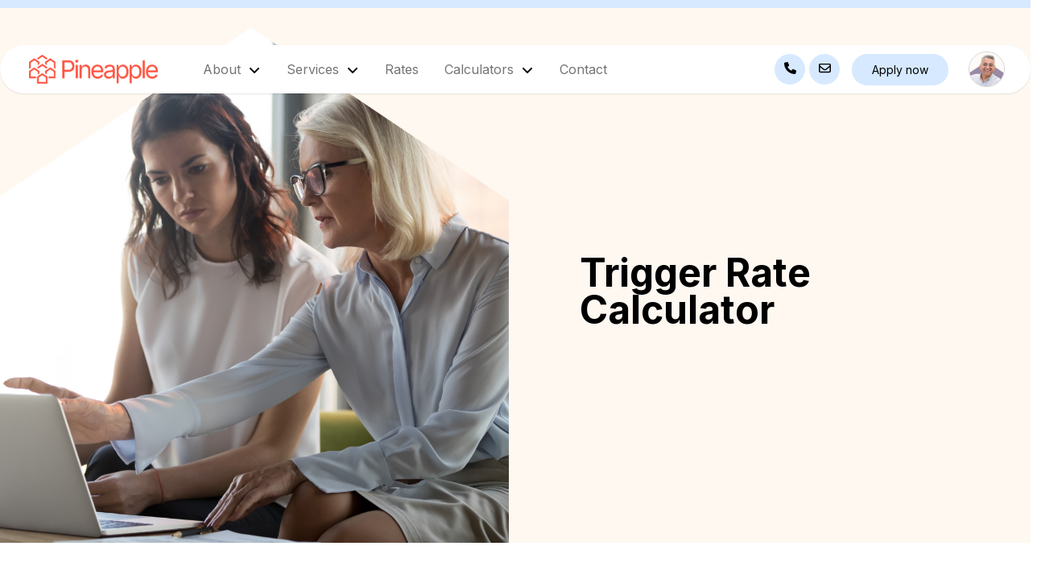

--- FILE ---
content_type: text/html; charset=utf-8
request_url: https://gopineapple.ca/emeattar/trigger-rate-calculator
body_size: 27526
content:
<!DOCTYPE html>
<html lang="en">
<head>
    <meta charset="utf-8" />
    <meta name="viewport" content="width=device-width, initial-scale=1" />
    <title>Trigger Rate Calculator - Eme Attar</title>
    <meta name="description" content="Eme Attar">
    <meta name="keywords">
    <meta name="og:site_name" property="og:site_name" content="Eme Attar">
    <meta name="og:title" property="og:title" content="Trigger Rate Calculator - Eme Attar">
    <meta name="og:description" property="og:description" content="Eme Attar">
    <meta name="og:url" property="og:url" content="https://gopineapple.ca/emeattar">
    <link rel="canonical" href="https://gopineapple.ca/emeattar" />
    
    <link href="https://cdn.jsdelivr.net/npm/bootstrap@5.2.2/dist/css/bootstrap.min.css" rel="stylesheet" integrity="sha384-Zenh87qX5JnK2Jl0vWa8Ck2rdkQ2Bzep5IDxbcnCeuOxjzrPF/et3URy9Bv1WTRi" crossorigin="anonymous">
    <link href="/css/newDesign/newLayoutDesign.css" rel="stylesheet" />
    <link href="/css/newDesign/newWebPagesDesign.css" rel="stylesheet" />
    <link rel="stylesheet" href="/css/broker/index.css">
    <link rel="stylesheet" href="/css/team/index.css">
    <link rel="stylesheet" href="https://cdnjs.cloudflare.com/ajax/libs/font-awesome/6.5.1/css/all.min.css" integrity="sha512-DTOQO9RWCH3ppGqcWaEA1BIZOC6xxalwEsw9c2QQeAIftl+Vegovlnee1c9QX4TctnWMn13TZye+giMm8e2LwA==" crossorigin="anonymous" referrerpolicy="no-referrer" />
    <link href="/css/Print.css" rel="stylesheet">
    <link href="/css/site2.css" rel="stylesheet">
    <link rel="icon" type="image/png" sizes="32x32" href="/images/favicon/favicon-32x32.png">
    <link rel="icon" type="image/png" sizes="16x16" href="/images/favicon/favicon-16x16.png">
    <link rel="apple-touch-icon" sizes="180x180" href="/images/favicon/apple-touch-icon.png">
    <script src="https://code.jquery.com/jquery-3.5.1.min.js"></script>
</head>
<body>

        <div b-261e2ws88j class="container-fluid newHomePageHeader d-flex justify-content-end" style="background-color:#D6E9FF;">
            <div b-261e2ws88j class="headerSocialIcons">


            </div>
        </div>
        <div b-261e2ws88j class="navBarOutterDiv">
            <nav b-261e2ws88j class="navbar navbar-expand-lg newNavBar">
                <div b-261e2ws88j class="container-fluid newHomePage-nav">
                    <button b-261e2ws88j class="navbar-toggler" type="button" data-bs-toggle="offcanvas" data-bs-target="#offcanvasNavbar" aria-controls="offcanvasNavbar" aria-label="Toggle navigation">
                        <span b-261e2ws88j class="navbar-toggler-icon"></span>
                    </button>
                    <a b-261e2ws88j class="navbar-brand" href="https://gopineapple.ca/emeattar">

                            <img b-261e2ws88j src="https://core.gopineapple.com/logos/b1.png" alt="pineappleLogo" />
                    </a>

                    <div b-261e2ws88j class="offcanvas offcanvas-start" tabindex="-1" id="offcanvasNavbar" aria-labelledby="offcanvasNavbarLabel">
                        <div b-261e2ws88j class="offcanvas-header">
                            <button b-261e2ws88j type="button" class="btn-close" data-bs-dismiss="offcanvas" aria-label="Close"></button>
                        </div>
                        <div b-261e2ws88j class="offcanvas-body agentWebMenu">
                            <ul b-261e2ws88j class="navbar-nav d-flex align-items-start align-items-sm-center me-auto">
                                <li b-261e2ws88j class="nav-item dropdown">
                                    <a b-261e2ws88j class="nav-link dropdown-toggle"
                                       href="javascript:void(0)"
                                       role="button"
                                       data-bs-toggle="dropdown"
                                       aria-expanded="false">
                                        About
                                    </a>
                                    <ul b-261e2ws88j class="dropdown-menu">
                                        <li b-261e2ws88j><a b-261e2ws88j class="dropdown-item" href="/emeattar/about">Get To Know Me</a></li>
                                        <li b-261e2ws88j><a b-261e2ws88j class="dropdown-item" href="/emeattar/why-use-a-mortgage-broker">Why Use a Broker?</a></li>
                                    </ul>
                                </li>
                                <li b-261e2ws88j class="nav-item dropdown">
                                    <a b-261e2ws88j class="nav-link dropdown-toggle"
                                       href="javascript:void(0)"
                                       role="button"
                                       data-bs-toggle="dropdown"
                                       aria-expanded="false">
                                        Services
                                    </a>
                                    <ul b-261e2ws88j class="dropdown-menu">
                                        <li b-261e2ws88j><a b-261e2ws88j class="dropdown-item" href="/emeattar/mortgage-pre-approval"> Mortgage Pre-Approval</a></li>
                                        <li b-261e2ws88j><a b-261e2ws88j class="dropdown-item" href="/emeattar/personal-loans">Personal Loans</a></li>
                                        <li b-261e2ws88j><a b-261e2ws88j class="dropdown-item" href="/emeattar/mortgages-for-first-time-home-buyers">First Time Buyers</a></li>
                                        <li b-261e2ws88j><a b-261e2ws88j class="dropdown-item" href="/emeattar/mortgages-selfemployed">Self-Employed</a></li>
                                        <li b-261e2ws88j><a b-261e2ws88j class="dropdown-item" href="/emeattar/mortgages-new-to-canada">New To Canada</a></li>

                                        <li b-261e2ws88j><a b-261e2ws88j class="dropdown-item" href="/emeattar/mortgages-investment-properties">Investment Properties</a></li>
                                        <li b-261e2ws88j><a b-261e2ws88j class="dropdown-item" href="/emeattar/mortgages-debt-consolidation">Debt Consolidation</a></li>
                                        <li b-261e2ws88j><a b-261e2ws88j class="dropdown-item" href="/emeattar/mortgage-renewals">Mortgage Renewals</a></li>
                                        <li b-261e2ws88j><a b-261e2ws88j class="dropdown-item" href="/emeattar/mortgage-refinancing">Mortgage Refinancing</a></li>
                                        <li b-261e2ws88j><a b-261e2ws88j class="dropdown-item" href="/emeattar/mortgages-homeequity-renovations">Renovations</a></li>

                                        <li b-261e2ws88j><a b-261e2ws88j class="dropdown-item" href="/emeattar/mortgages-credit-repair">Credit Improvement</a></li>
                                        <li b-261e2ws88j><a b-261e2ws88j class="dropdown-item" href="/emeattar/mortgages-vacation-homes">Vacation Homes</a></li>
                                    </ul>
                                </li>
                                    <li b-261e2ws88j class="nav-item">
                                        <a b-261e2ws88j class="nav-link" href="/emeattar/rates">Rates</a>
                                    </li>
                                <li b-261e2ws88j class="nav-item dropdown">
                                    <a b-261e2ws88j class="nav-link dropdown-toggle"
                                       href="javascript:void(0)"
                                       role="button"
                                       data-bs-toggle="dropdown"
                                       aria-expanded="false">
                                        Calculators
                                    </a>
                                    <ul b-261e2ws88j class="dropdown-menu">
                                        <li b-261e2ws88j><a b-261e2ws88j class="dropdown-item" href="/emeattar/mortgage-calculator">Mortgage Calculator</a></li>
                                        <li b-261e2ws88j><a b-261e2ws88j class="dropdown-item" href="/emeattar/trigger-rate-calculator">Trigger Rate Calculator</a></li>
                                    </ul>
                                </li>
                                <li b-261e2ws88j class="nav-item dropdown">
                                    <a b-261e2ws88j class="nav-link" href="/emeattar/contact#message">Contact</a>
                                </li>

                            </ul>

                            <div b-261e2ws88j class="menuIcons d-flex justify-content-sm-center align-items-sm-center justify-content-start align-items-start">
                                    <a b-261e2ws88j href="tel:416-856-4420" style="background-color: #D6E9FF;" class="navbarMenuIcon">
                                        <i b-261e2ws88j class="fa-solid fa-phone" style="color:#000"></i>
                                    </a>

                                    <a b-261e2ws88j href="mailto:emeattar@gopineapple.com" style="background-color: #D6E9FF;" class="navbarMenuIcon">
                                        <i b-261e2ws88j class="fa-regular fa-envelope" style="color:#000"></i>
                                    </a>
                                            <a b-261e2ws88j href="/emeattar/preapproval" class="btn menuApplyNowBtn btn-sm" role="button" style="background:#D6E9FF !important;color:#000;">Apply now</a>
                            </div>
                        </div>
                    </div>

                    <div b-261e2ws88j>
                            <a b-261e2ws88j href="tel:416-856-4420" style="background-color: #D6E9FF;" class="mobile-navbarMenuIcon">
                                <i b-261e2ws88j class="fa-solid fa-phone" style="color:#000"></i>
                            </a>

                            <a b-261e2ws88j href="mailto:emeattar@gopineapple.com" style="background-color: #D6E9FF;" class="mobile-navbarMenuIcon">
                                <i b-261e2ws88j class="fa-regular fa-envelope" style="color:#000"></i>
                            </a>

                    </div>

                    <div b-261e2ws88j class="nav-user" id="nav-user_id">
                                    <div b-261e2ws88j id="nav-userLogo_outerDiv">
                                        <img b-261e2ws88j src="https://core.gopineapple.com/photos/64.png" alt="logo" class="newAgentsLogo img-fluid" />
                                    </div>
                        <div b-261e2ws88j class="nav-userDetails_card" id="nav-userDetails_cardId">
                            <div b-261e2ws88j class="row">
                                            <div b-261e2ws88j class="col d-flex justify-content-center align-items-center">
                                                <img b-261e2ws88j src="https://core.gopineapple.com/photos/64.png" alt="profile" class="newUserDetailLogo img-fluid" />
                                            </div>
                                <div b-261e2ws88j class="col">
                                    <div b-261e2ws88j class="row">
                                        <p b-261e2ws88j class="col-12 fw-bold nav-userCard_agentName">Eme Attar</p>
                                        <p b-261e2ws88j class="col-12">Mortgage Agent - Level 1</p>
                                        <p b-261e2ws88j class="col-12">
                                            <a b-261e2ws88j href="tel:416-856-4420" class="text-black">
                                                416-856-4420
                                            </a>
                                        </p>
                                        <p b-261e2ws88j class="col-12"></p>
                                        <p b-261e2ws88j class="col-12 mb-2">
                                            <a b-261e2ws88j href="mailto:emeattar@gopineapple.com" class="text-black">
                                                emeattar@gopineapple.com
                                            </a>
                                        </p>
                                        <div b-261e2ws88j class="col-12">
                                                    </div>
                                    </div>
                                </div>
                            </div>
                        </div>
                    </div>
                </div>
            </nav>
        </div>
    
<link rel="stylesheet" href="/css/calculator.css" />

<section class="container-fluid p-0" style="background-color: #FFF8F1">
    <div class="row row-cols-1 row-cols-md-2 g-sm-2 g-lg-3 g-0 mt-4">
        <div class="col ps-0 mt-0">
            <div>
                    <img src="/images/Exports/Neutral/Lifestyle In Crib/Neutral - 1223.png" class="img-fluid" />

            </div>
        </div>
        <div class="col d-flex flex-column justify-content-center align-items-start sectionPages-commonFirstSection_textDiv">
            <p class="sectionPages-largeHeaderText mb-0 ms-2 ms-sm-0" style="color: #000">Trigger Rate Calculator</p>
        </div>
    </div>
</section>

<div class="container-fluid calculator-outerContainer">

    <div style="background-color: #FFF8F1; border-radius: 30px;">

        <div class="calcs-main_container">

            <div class="row row-cols-1 row-cols-sm-2">

                <div class="col calcs-leftPanel_container">

                    <div class="row row-cols-1 calc-leftPanel_slidersBox">
                        <div class="col">
                            <div class="d-flex justify-content-between">
                                <label class="form-label calcs-leftPanel_selectorsText" style="color:#000">Current Mortgage Balance</label>
                                <div>
                                    <span class="calcs-leftPanel_selectorsLabel" style="color: #000">$ </span>
                                    <input type="text"
                                           value="0"
                                           min="0"
                                           max="10000000"
                                           onblur="this.value = validation(this, this.value)"
                                           id="mortgageBalanceInputBox"
                                           placeholder="0"
                                           class="commonTextInput" />
                                </div>
                            </div>
                            <div>
                                <input type="range"
                                       class="styled-slider slider-progress"
                                       value="0"
                                       min="0"
                                       max="10000000"
                                       id="mortgageBalanceSlider" />
                            </div>
                        </div>
                    </div>

                    <div class="row row-cols-1 calc-leftPanel_slidersBox">
                        <div class="col">
                            <div class="d-flex justify-content-between">
                                <label class="form-label calcs-leftPanel_selectorsText" style="color:#000">Current Mortgage Payment</label>
                                <div>
                                    <span class="calcs-leftPanel_selectorsLabel" style="color: #000">$ </span>
                                    <input type="text"
                                           value="0"
                                           min="0"
                                           max="10000"
                                           onblur="this.value = validation(this, this.value)"
                                           id="mortgagePaymentInputBox"
                                           placeholder="0"
                                           class="commonTextInput" />
                                </div>
                            </div>
                            <div>
                                <input type="range"
                                       class="styled-slider slider-progress"
                                       value="0"
                                       min="0"
                                       max="10000"
                                       id="mortgagePaymentSlider" />
                            </div>
                        </div>
                    </div>

                    <div class="row row-cols-1 row-cols-sm-2 calc-leftPanel_slidersBox">
                        <div class="col">
                            <p class="calcs-leftPanel_selectorsText" style="color:#000">Payment Frequency</p>
                            <select class="form-select calcs-leftPanel_selectors" aria-label="term-selector" id="frequency-select">
                                <option value="52">Weekly</option>
                                <option value="26">Bi-weekly</option>
                                <option value="24">Semi-monthly</option>
                                <option selected value="12">Monthly</option>
                            </select>
                        </div>
                    </div>
                </div>

                <div class="col d-flex justify-content-center align-items-center">
                    <div class="calcs-triggerRate_rightPanel-container d-flex justify-content-center align-items-center w-100" style="background-color: #D6E9FF">
                        <div class="text-center calcs-triggerRate_results-container">
                            <p class="calcs-triggerRate_result-text" style="color: #000">Trigger Rate</p>
                            <p class="calcs-triggerRate_result" style="color: #000">
                                <span id="triggerRate">0.00%</span>
                            </p>
                        </div>
                        
                    </div>
                </div>
            </div>
        </div>
    </div>
</div>

<script src="/js/triggerRateCalc.js"></script>

        <section b-261e2ws88j style="background-color: #D6E9FF; color:#000;" class="newHomePageFooter">
            <div b-261e2ws88j class="container-fluid">
                <div b-261e2ws88j class="row row-cols-1 row-cols-md-3 g-sm-2 g-lg-3 g-0 newHomePage-footer_innerBox">
                    <div b-261e2ws88j class="col">

                        <input b-261e2ws88j hidden id="valueButtonBgColor" value="D6E9FF" />

                                <div b-261e2ws88j style="display:none" id="divDarkBannerLogo">
                                    <a b-261e2ws88j href="/">
                                        <img b-261e2ws88j src="https://core.gopineapple.com//logos/bannerlogo/ID1-2401100441.png" alt="footer-img" style="max-width:208px;max-height:89px" />
                                    </a>
                                </div>
                                <div b-261e2ws88j style="display:none" id="divLightBannerLogo">
                                    <a b-261e2ws88j href="/">
                                        <img b-261e2ws88j src="https://core.gopineapple.com//logos/bannerlogo/I1-2401090157.png" alt="footer-img" style="max-width:208px;max-height:89px" />
                                    </a>
                                </div>
                        <p b-261e2ws88j class="mb-0 fw-bold newHomePage-footerTitle" style="color: #000!important;">Eme Attar</p>
                        <p b-261e2ws88j class="newHomePage-footer_subText" style="color: #000!important;">Mortgage Agent - Level 1</p>
                        <p b-261e2ws88j class="newHomePage-footer_subText mt-3" style="color: #000!important;"></p>
                        <p b-261e2ws88j class="newHomePage-footer_subText mt-3" style="color: #000!important;">Brokerage License: ON 12830 / BCFSA MB600871 / AMF 3002803823 / RECA 00424723 / SK 512229 / NS 3000504</p>

                        <a b-261e2ws88j id="contact_btnDark" href="/emeattar/contact#message" class="btn btn-sm footerContactBtn mt-2" style="background-color:black; display:none">
                            <span b-261e2ws88j style="color:white;">Contact <i b-261e2ws88j class="fa-solid fa-angle-right ms-1"></i></span>
                        </a>
                        <a b-261e2ws88j id="contact_btnLight" href="/emeattar/contact#message" class="btn btn-sm footerContactBtn mt-2" style="background-color:white; display:none">
                            <span b-261e2ws88j style="color:black;">Contact <i b-261e2ws88j class="fa-solid fa-angle-right ms-1"></i></span>
                        </a>

                        <div b-261e2ws88j class="newHomePage-footer_mobileDivider" style="border-color: #000"></div>
                    </div>
                    <div b-261e2ws88j class="col">
                        <p b-261e2ws88j class="fw-bold newHomePage-footerTitle" style="color: #000!important;">ADDRESS</p>
                        <p b-261e2ws88j class="newHomePage-footer_subText" style="color: #000!important;">200-111 Gordon Baker Road</p>
                        <p b-261e2ws88j class="newHomePage-footer_subText" style="color: #000!important;">North York, ON</p>
                        <p b-261e2ws88j class="newHomePage-footer_subText" style="color: #000!important;">M3H 2R1</p>
                        <div b-261e2ws88j class="newHomePage-footer_mobileDivider" style="border-color: #000"></div>
                        <p b-261e2ws88j class="fw-bold mt-4 newHomePage-footerTitle" style="color: #000!important;">PHONE</p>
                        <p b-261e2ws88j class="newHomePage-footer_subText" style="color: #000!important;">416-856-4420</p>
                        <div b-261e2ws88j class="newHomePage-footer_mobileDivider" style="border-color: #000"></div>
                    </div>
                    <div b-261e2ws88j class="col">
                        <p b-261e2ws88j class="fw-bold newHomePage-footerTitle" style="color: #000!important;">Quick Links</p>
                        <p b-261e2ws88j>
                            <a b-261e2ws88j href="/emeattar/about" style="color: #000!important;">About</a>
                        </p>
                        <p b-261e2ws88j>
                            <a b-261e2ws88j href="/emeattar/why-use-a-mortgage-broker" style="color: #000!important;">Why Use a Broker?</a>
                        </p>
                            <p b-261e2ws88j>
                                <a b-261e2ws88j href="/emeattar/rates" style="color: #000!important;">Latest Rates</a>
                            </p>
                        <p b-261e2ws88j>
                            <a b-261e2ws88j href="/emeattar/our-services" style="color: #000!important;">Our Services</a>
                        </p>

                        <div b-261e2ws88j id="google_translate_element"></div>
                    </div>
                </div>
                <div b-261e2ws88j class="w-100">
                    <div b-261e2ws88j class="newHomePage-footer_divider" style="border-color: #000!important;"></div>
                </div>
                <div b-261e2ws88j class="newHomePage-footerBottom">
                    <div b-261e2ws88j class="newFooter-rightsText" style="color: #000!important;">
                        © <span b-261e2ws88j>2026</span> All rights reserved.
                    </div>
                    <div b-261e2ws88j class="newHomePage-privacyAndContact">
                        <a b-261e2ws88j href="/emeattar/privacy" class="me-3" style="color: #000!important;">Privacy Policy</a>
                        <a b-261e2ws88j href="/emeattar/contact#message" style="color: #000!important;">Contact</a>
                    </div>
                </div>
            </div>
        </section>


    <script src="https://maps.googleapis.com/maps/api/js?key=AIzaSyCJqTk0_LYl3r3WrdZ9DZ7eu5are7-uKo4&libraries=places&language=en"> </script>
    <script src="/js/jquery.validate.min.js"></script>
    <script src="/js/additional-methods.js"></script>

    <script src="/js/all.js"></script>
    <script src="https://cdn.jsdelivr.net/npm/bootstrap@5.2.2/dist/js/bootstrap.bundle.min.js"
            integrity="sha384-OERcA2EqjJCMA+/3y+gxIOqMEjwtxJY7qPCqsdltbNJuaOe923+mo//f6V8Qbsw3"
            crossorigin="anonymous"></script>
    <script type="text/javascript" src="//cdn.jsdelivr.net/npm/slick-carousel@1.8.1/slick/slick.min.js"></script>
    <script type="text/javascript" src="//translate.google.com/translate_a/element.js?cb=googleTranslateElementInit"></script> 
    <script src="/js/googleTranslate.js"></script> 
    <script src="https://cdnjs.cloudflare.com/ajax/libs/font-awesome/6.5.1/js/all.min.js" integrity="sha512-GWzVrcGlo0TxTRvz9ttioyYJ+Wwk9Ck0G81D+eO63BaqHaJ3YZX9wuqjwgfcV/MrB2PhaVX9DkYVhbFpStnqpQ==" crossorigin="anonymous" referrerpolicy="no-referrer"></script>
    <script src="/lib/inputmask/jquery.inputmask.min.js"></script>
    <script src="/lib/inputmask/bindings/inputmask.binding.js"></script>
    
    
    

    <script>
        $(document).ready(function () {
            $('[data-bs-toggle="tooltip"]').tooltip();

            // click user logo show the details
            $('#nav-userLogo_outerDiv').click(function (e) {
                e.stopPropagation();
                $('#nav-userDetails_cardId').show();
            })

            // Click occurred outside the div, so close it
            $(document).on("click", function (e) {
                if (!$("#nav-user_id").is(e.target) && $("#nav-user_id").has(e.target).length === 0) {
                    $('#nav-userDetails_cardId').hide();
                }
            })

            // hover user logo show the details
            $('#nav-userLogo_outerDiv').hover(function () {
                $('#nav-userDetails_cardId').show();
            })


            $(window).scroll(function () {
                if ($(this).scrollTop() > 50) {
                    $('.navBarOutterDiv').css('top', '1rem');
                }
                else {
                    $('.navBarOutterDiv').css('top', '3.5rem');

                }
            })

            wc_hex_is_light($("#valueButtonBgColor").val());

        });

        function wc_hex_is_light(color) {
            const hex = color.replace('#', '');
            const c_r = parseInt(hex.substr(0, 2), 16);
            const c_g = parseInt(hex.substr(2, 2), 16);
            const c_b = parseInt(hex.substr(4, 2), 16);
            const brightness = ((c_r * 299) + (c_g * 587) + (c_b * 114)) / 1000;

            // alert(brightness);

            if (brightness > 155) {
                if ($("#divDarkBannerLogo"))
                    $("#divDarkBannerLogo").attr("style", "");
                $("#contact_btnDark").show();
            }
            else {
                if ($("#divLightBannerLogo"))
                    $("#divLightBannerLogo").attr("style", "");
                $("#contact_btnLight").show();
            }
        }
    </script>
</body>
</html>


--- FILE ---
content_type: text/css
request_url: https://gopineapple.ca/css/newDesign/newLayoutDesign.css
body_size: 6935
content:
.newHomePageHeader {
    padding-top: 5px;
    padding-bottom: 5px;
}

.headerSocialIcons a {
    color: #fff;
    text-decoration: none;
}

.headerSocialIcons i {
    font-size: 13px;
}

.newNavBar {
    border-radius: 30px;
    background-color: #fff;
    box-shadow: rgba(0, 0, 0, 0.1) 0px 1px 2px 0px;
    max-height: 60px;
    max-width: 1391px;
    width: 100%;
}

.navbar-brand img {
    width: 10rem;
    object-fit: contain;
    height: 100%;
    margin-left: 1.5rem;
}

.agentWebMenu ul li,
.agentWebMenu ul {
    margin-left: 1rem;
}

.menuApplyNowBtn {
    background-color: #0071a6;
    color: #fff;
    border-radius: 20px;
    padding: 0.5rem 1.5rem 0.5rem 1.5rem;
    margin-left: 10px;
}

    .menuApplyNowBtn:hover {
        background-color: #0071a6;
        color: #fff;
    }


.menuIcons a {
    text-decoration: none;
    margin-right: 5px;
}

.newAgentsLogo {
    object-fit: contain;
    max-width: 2.8rem;
    border-radius: 50%;
    border: 1px solid lightgrey;
    width: 100%;
}

.agentWebMenu .dropdown-toggle::after {
    background-image: url("/newDesignImgs/lcons/angle-left-solid.svg");
    border: none;
    background-size: contain;
    background-repeat: no-repeat;
    width: 1rem;
    height: 1rem;
    vertical-align: baseline;
    transform: rotate(270deg);
}

.nav-user {
    display: inline-block;
    margin: 20px;
    cursor: pointer;
}

.nav-userDetails_card {
    display: none;
    background-color: #fff;
    padding: 10px;
    box-shadow: 0 2px 4px rgba(0, 0, 0, 0.2);
    border: 1px solid #ccc;
    position: absolute;
    top: 100%;
    right: -1px;
    z-index: 1;
    max-width: 350px;
}

    .nav-userDetails_card p {
        margin-bottom: 0px;
        font-size: 12px;
    }

.newUserDetailLogo {
    object-fit: contain;
    width: 100%;
    border-radius: 50%;
}

.newHomePageFooter {
    margin-top: auto;
}

    .newHomePageFooter img {
        object-fit: contain;
        width: 100%;
        margin-bottom: 20px;
        max-width: 200px;
    }

.footerContactBtn {
    border-radius: 20px;
    padding-left: 2rem;
    padding-right: 2rem;
}

.newHomePage-footer_divider {
    border-width: 1px;
    border-style: solid;
    display: flex;
    align-items: center;
    justify-content: center;
    margin-left: auto;
    margin-right: auto;
    width: 95%;
}

.newHomePage-footerBottom {
    display: flex;
    justify-content: space-between;
    padding-top: 1rem;
    padding-bottom: 1rem;
}

    .newHomePage-footerBottom a {
        text-decoration: none;
    }

.navbarMenuIcon, .mobile-navbarMenuIcon {
    text-decoration: none;
    display: inline-block;
    border: none;
    border-radius: 50%;
    width: 38px;
    height: 38px;
    text-align: center;
    font-size: 15px;
    line-height: 36px;
}

.navBarOutterDiv {
    width: 100%;
    position: fixed;
    z-index: 99999;
    display: flex;
    -webkit-box-pack: center;
    justify-content: center;
    flex-wrap: wrap;
    transition: top 0.2s ease-in-out 0s;
    top: 3.5rem;
}

.newHomePage-footer_innerBox {
    margin-left: 5rem;
    padding-top: 2rem;
    padding-bottom: 2rem;
}

    .newHomePage-footer_innerBox p {
        margin-bottom: 5px;
    }

    .newHomePage-footer_innerBox a {
        text-decoration: none;
        font-size: 17px;
    }

.newHomePage-footerTitle {
    font-size: 20px
}

.newHomePage-footer_subText {
    font-size: 17px
}

.newFooter-rightsText {
    margin-left: 5rem;
}

.newHomePage-privacyAndContact {
    margin-right: 5rem;
}

.nav-userProfile_short {
    display: none;
    background-color: #fff;
    padding: 10px;
    box-shadow: 0 2px 4px rgba(0, 0, 0, 0.2);
    border: 1px solid #ccc;
    position: absolute;
    top: 100%;
    right: -1px;
    z-index: 1;
    max-width: 350px;
}

.newUI-about_container {
    margin-top: 15px;
}

.newHomePage-footer_mobileDivider {
    display: none;
}

@media screen and (max-width: 576px) {
    .newHomePage-footer_innerBox {
        margin-left: 0;
        text-align: center;
    }

    .newHomePage-footerBottom {
        text-align: center;
        justify-content: normal;
        flex-direction: column;
    }

    .newFooter-rightsText {
        margin-left: 0;
    }

    .newHomePage-privacyAndContact {
        margin-right: 0;
        margin-top: 10px;
    }

    .newHomePage-footerTitle {
        font-size: 16px;
        line-height: 19px;
        letter-spacing: 0.02em;
    }

    .newHomePage-footer_subText {
        font-size: 14px;
        line-height: 17px;
        letter-spacing: 0.02em;
        margin-top: 10px;
    }

    .footerContactBtn {
        font-size: 15px;
        font-weight: 500;
        line-height: 18px;
        letter-spacing: 0em;
        padding: 0.6rem 1.5rem;
    }

    .newHomePage-footer_mobileDivider {
        width: 45%;
        border-width: 1px;
        border-style: solid;
        margin-left: 6.5rem;
        margin-top: 1.25rem;
        margin-bottom: 1.25rem;
        display: flex;
    }

    .newHomePageFooter img {
        width: 228px;
        height: 51px;
    }

    .navbar-brand img {
        width: 110px;
        height: 25px;
        margin-left: 0;
    }

    .newHomePage-nav {
        justify-content: space-evenly !important;
    }

    .navbar-toggler-icon {
        width: 1em;
        height: 1em;
    }

    .navbar-toggler {
        border: none !important;
    }

    .nav-user {
        margin: 0;
    }

    .nav-userDetails_card {
        right: 10px;
        max-width: 300px;
    }

    .nav-userCard_agentName {
        font-size: 1rem !important;
    }

    .newNavBar .navbar-brand {
        margin-right: 2rem;
    }

    .agentWebMenu .dropdown-menu {
        border: none;
    }

    .agentWebMenu ul li,
    .agentWebMenu ul {
        margin-left: 0.5rem;
    }

    .agentWebMenu .dropdown-item {
        font-size: 18px;
        font-weight: 300;
        line-height: 22px;
        letter-spacing: 0.02em;
        padding-left: 0;
    }

    .agentWebMenu .nav-link {
        font-size: 24px;
        font-weight: 600;
        line-height: 29px;
        letter-spacing: 0.02em;
        color: #333333;
    }

    .menuApplyNowBtn {
        margin-top: 1.5rem;
    }

    .offcanvas-header {
        justify-content: end !important;
    }

    .navbarMenuIcon {
        display: none;
    }

    .mobile-navbarMenuIcon {
        display: inline-block !important;
    }
}

.nav-userDetails_card a {
    text-decoration: none;
}

.nav-userCard_agentName {
    font-size: 18px !important;
}

.mobile-navbarMenuIcon {
    display: none;
}

.text-lulublue {
    color: #026fa0 !important;
}

.text-mango {
    color: #ffc859 !important;
}

--- FILE ---
content_type: text/css
request_url: https://gopineapple.ca/css/newDesign/newWebPagesDesign.css
body_size: 21423
content:
@import url('https://fonts.googleapis.com/css2?family=Inter:wght@300;400;500;600;700;800&display=swap');

body {
    box-sizing: border-box;
    width: 100%;
    overflow-x: hidden;
    margin: 0;
    padding: 0;
    display: flex;
    flex-direction: column;
    min-height: 100vh !important;
    font-family: 'Inter', sans-serif;
}

    body img {
        object-fit: contain;
    }

.homePageTestimonials {
    padding: 2rem 1rem 2rem 1rem;
    border-radius: 2rem;
}

.sectionThreeTopText {
    display: flex;
    text-align: center;
    justify-content: center;
    align-items: center;
    flex-direction: column;
    margin-top: 2rem;
}

.about-testimonial-outerDiv {
    padding: 1rem;
    border-radius: 2rem;
}

.about-testimonial-divider {
    width: 20%;
    margin-left: auto;
    margin-right: auto;
}

.about-testimonial-textOnly {
    height: 60px;
    overflow-y: auto;
    text-overflow: ellipsis;
    font-size: 13px;
}

.about-testimonial-textOnly-OuterDiv {
    border-radius: 2rem;
    padding: 0 1rem 0 1rem;
    height: 100%;
    display: flex;
    justify-content: center;
    align-items: center;
    flex-direction: column;
}

.about-testimonial-name {
    font-size: 14px;
}

.nextStep-OuterDiv {
    display: flex;
    justify-content: center;
    align-items: center;
    padding-top: 5rem;
    padding-bottom: 5rem;
}

.nextStep-learnMoreBtn {
    background-color: #fff;
    border-radius: 1rem;
    padding-left: 1.5rem;
    padding-right: 1.5rem;
    font-size: 13px;
}

    .nextStep-learnMoreBtn:hover {
        background-color: #fff;
    }

.whyUs-section2-Title {
    font-weight: 500;
    font-size: 1.75rem;
}

.whyUs-section2-subText {
    font-weight: 300;
    font-size: 1.125rem;
}

.whyUs-section2-text {
    display: flex;
    justify-content: center;
    align-items: center;
    padding-left: 4rem;
    padding-right: 5rem;
}

.rate-sectionTwo-subTitle {
    font-size: 17px;
    font-weight: 400;
    margin-bottom: 3rem;
}

.rate-sectionTwo-RateBox {
    border-radius: 2rem;
    padding-top: 2rem;
    padding-bottom: 2rem;
}

.rate-boxTitle {
    font-weight: 500;
    font-size: 1rem;
    color: #fff;
}

.rate-mainText {
    font-weight: 500;
    font-size: 3.75rem;
    color: #fff;
}

.rate-sectionTwo-RateBox a {
    width: 80%;
    font-size: 14px;
    color: black;
    font-weight: 500;
}

    .rate-sectionTwo-RateBox a:hover {
        color: black;
    }

.rate-tryCalcBtn {
    border-radius: 2rem;
}

/*Copied from site1.css - Rate Lenders slider */
/* The slider itself */
.slider {
    -webkit-appearance: none; /* Override default CSS styles */
    appearance: none;
    width: 100%; /* Full-width */
    height: 25px; /* Specified height */
    background: #d3d3d3; /* Grey background */
    outline: none; /* Remove outline */
    opacity: 0.7; /* Set transparency (for mouse-over effects on hover) */
    -webkit-transition: 0.2s; /* 0.2 seconds transition on hover */
    transition: opacity 0.2s;
}

    /* Mouse-over effects */
    .slider:hover {
        opacity: 1; /* Fully shown on mouse-over */
    }

    /* The slider handle (use -webkit- (Chrome, Opera, Safari, Edge) and -moz- (Firefox) to override default look) */
    .slider::-webkit-slider-thumb {
        -webkit-appearance: none; /* Override default look */
        appearance: none;
        width: 25px; /* Set a specific slider handle width */
        height: 25px; /* Slider handle height */
        background: #04aa6d; /* Green background */
        cursor: pointer; /* Cursor on hover */
    }

    .slider::-moz-range-thumb {
        width: 25px; /* Set a specific slider handle width */
        height: 25px; /* Slider handle height */
        background: #04aa6d; /* Green background */
        cursor: pointer; /* Cursor on hover */
    }

    .slider img {
        max-height: 90px;
    }

.logo-slider {
    max-height: 110px;
    height: 140px;
    position: relative;
    background-color: white !important;
}
/***************************************************/

.sectionPages-commonHeaderTitle {
    font-size: 2.25rem;
    font-weight: 500;
}

.sectionPages-outerDivs_noBgColor {
    margin-top: 5rem;
    margin-bottom: 5rem;
}

.sectionPages-commonText {
    font-size: 18px;
    font-weight: 300;
}

.sectionPages-section_roundImgs {
    border-top-left-radius: 4.25rem;
    border-bottom-left-radius: 4.25rem;
    max-width: 100%;
    height: auto;
    width: 100%;
}

.sectionPages-section_roundedDiv {
    border-radius: 4.25rem;
}

.sectionPages-roundedSections {
    margin-top: 5rem;
    max-width: 1600px;
}

.firstHomeBuyer-Btn {
    border-radius: 1rem;
    padding-left: 1rem;
    padding-right: 1rem;
    font-size: 14px;
}

.sectionPages-commonHeader_smallTitle {
    font-size: 1.125rem;
    font-weight: 400;
}

.sectionPages-contactBtn {
    border-radius: 1rem;
    padding-left: 2rem;
    padding-right: 2rem;
}

.sectionPages-commonFirstSection_textDiv {
    padding-left: 5rem;
    padding-right: 5rem;
}

.sectionPages-whyUs_tenReasonsImg {
    width: 90%;
}

.sectionPages-largeHeaderText {
    font-size: 48px;
    font-weight: 700;
    line-height: 46px;
    letter-spacing: 0em;
}

.sectionPages-homePage_sectionThree-subText {
    font-weight: 700;
    font-size: 25px;
}

.sectionPages-homePage_sectionThree {
    width: 100%;
    margin: 5rem auto 5rem auto;
    padding: 2rem 4rem;
}

    .sectionPages-homePage_sectionThree img {
        width: 90%;
        object-fit: contain;
    }

.sectionPages-indexPage_lastImg {
    width: 80%;
}

.sectionPages-noImgHeader {
    font-size: 56px;
    line-height: 53px;
    font-weight: 500;
    margin-bottom: 3rem;
}

.sectionPages-homePage_sectionFour-subTitle {
    font-size: 26px;
}

.sectionPages-homePage_sectionFour-ImgOuterBox {
    border-radius: 2rem;
    max-width: 340px;
    width: 100%;
    padding: 1rem;
    margin-top: 2rem;
}

.sectionPages-homePage_sectionFour-subText {
    font-size: 1rem;
}

.sectionPages-homePage_sectionFour-ImgOuterBox a, .sectionPages-homePage_sectionFive-textContainer a {
    padding-left: 2rem;
    padding-right: 2rem;
    border-radius: 2rem;
    margin-top: 5px;
}

.sectionPages-nextSteps {
    margin-top: 5rem;
}

.sectionPages-nextStep_Title {
    font-size: 24px;
    font-weight: 500;
}

.sectionPages-nextStep_subText {
    font-size: 1rem;
    font-weight: 300;
}

.sectionPages-nextStep_OuterBox {
    max-width: 470px;
    width: 100%;
    padding: 2rem 4rem;
    border-radius: 2rem;
    margin-top: 5rem;
    margin-bottom: 5rem;
}

.onlineApplication-landingPage_innerBox {
    background-color: #fff;
    max-width: 600px;
    width: 100%;
    border-radius: 2rem;
    padding: 1rem 2rem;
}

.onlineApplication-Title {
    font-size: 24px;
    font-weight: 600;
    line-height: 29px;
}

.onlineApplication-subTitle {
    font-size: 1rem;
    font-weight: 300;
    line-height: 19px;
}

.onlineApplication-roundedDiv {
    border-radius: 2rem;
    margin-bottom: 5rem;
}

.onlineApplication-textBox {
    padding: 3rem 5rem;
}

.onlineApplication-startButton {
    border-radius: 1rem;
    padding-left: 2rem;
    padding-right: 2rem;
}

.sectionPages-ourServices_icons {
    font-size: 4rem;
}

.sectionPages-ourServices_innerBox {
    display: flex;
    padding: 3rem 4rem;
    max-width: 610px;
    width: 100%;
    border-radius: 1rem;
}

.sectionPages-ourServices_textBox {
    margin-left: 2rem;
}

    .sectionPages-ourServices_textBox p {
        font-size: 24px;
        font-weight: 600;
        line-height: 23px;
    }

    .sectionPages-ourServices_textBox a {
        padding-left: 2rem;
        padding-right: 2rem;
        border-radius: 1rem;
    }

.sectionPages-mortgageProcess_subTitle {
    font-size: 24px;
    line-height: 23px;
    margin-bottom: 5px;
}

.sectionPages-mortgageProcess_text {
    font-weight: 300;
    font-size: 1rem;
}

.sectionPages-mortgageProcess_textSecond {
    font-size: 18px;
    line-height: 22px;
    font-weight: 300;
}

.sectionPages-homePage_sectionOne-Img img {
    width: 100%;
}

.sectionPages-commonHeader {
    font-weight: 700;
    font-size: 3rem;
    line-height: 46px;
}

.sectionPages-homePage_sectionFour-imgContainer {
    position: relative;
}

.sectionPages-homePage_sectionFour-pplImg, .sectionPages-homePage_sectionFour-crib {
    display: block;
    height: auto;
}

.sectionPages-homePage_sectionFour-pplImg {
    position: absolute;
    top: 45%;
    left: 50%;
    transform: translate(-50%, -50%);
    max-width: 165px;
}

.sectionPages-homePage_sectionFour-crib {
    margin-left: auto;
    margin-right: auto;
    max-width: 150px;
}

.homePageTestimonials iframe {
    width: 500px;
    height: 300px;
}

.about-testimonial-outerDiv iframe {
    width: 450px;
    height: 200px;
}

.sectionPages-section_Imgs {
    max-width: 100%;
    height: auto;
}

.sectionPages-normalImgs {
    max-width: 100%;
    height: auto;
}

.sectionPages-mortgageRenewalTitle {
    font-size: 24px;
    font-weight: 500;
    line-height: 29px;
    letter-spacing: 0em;
}

.sectionPages-noImgHeader_container {
    height: 250px;
}

.sectionPages-ourServices_renovation, .sectionPages-ourServices_consolidate, .sectionPages-ourServices_renewOrSwitch, .sectionPages-ourServices_newToCA, .sectionPages-ourServices_improveCredit, .sectionPages-ourServices_vacationHomes {
    margin-left: 2rem;
    font-size: 24px;
    font-weight: 600;
    line-height: 23px;
}

    .sectionPages-ourServices_renovation a, .sectionPages-ourServices_consolidate a, .sectionPages-ourServices_renewOrSwitch a,
    .sectionPages-ourServices_newToCA a, .sectionPages-ourServices_improveCredit a, .sectionPages-ourServices_vacationHomes a {
        padding-left: 2rem;
        padding-right: 2rem;
        border-radius: 1rem
    }

.sectionPages-contact_logo {
    border-radius: 50%;
}

.sectionPages-contact_msgTitle {
    font-size: 24px;
    font-weight: 600;
    line-height: 30px;
    letter-spacing: 0.02em;
}

    .sectionPages-contact_msgTitle span {
        font-family: Inter;
        font-size: 18px;
        font-weight: 400;
        line-height: 22px;
        letter-spacing: 0.02em;
    }

.sectionPages-contact_inputs {
    border: 1px solid rgba(206, 206, 206, 1);
    border-radius: 15px;
    padding-top: 0.3rem;
    padding-bottom: 0.3rem;
    padding-left: 0.8rem;
    width: 95%;
    margin-bottom: 1.5rem;
    background: rgba(255, 255, 255, 1);
}

.sectionPages-contact_inputs-title {
    margin-bottom: 5px;
    font-size: 18px;
    font-weight: 400;
    line-height: 22px;
    letter-spacing: 0em;
}

.sectionPages-contact_textArea {
    height: 150px;
    width: 95%;
    border: 1px solid rgba(206, 206, 206, 1);
    background: rgba(255, 255, 255, 1);
    border-radius: 15px;
    resize: none;
    padding-left: 0.8rem;
}

.sectionPages-contact_full-name {
    font-size: 32px;
    font-weight: 600;
    line-height: 31px;
    letter-spacing: 0em;
}

.sectionPages-contact_job {
    font-size: 18px;
    font-weight: 500;
    line-height: 22px;
    letter-spacing: 0.02em;
}

.sectionPages-contact_description {
    font-size: 18px;
    font-weight: 400;
    line-height: 22px;
    letter-spacing: 0.02em;
    margin-bottom: 0px;
}

.sectionPages-contact_infoBox {
    display: flex;
    flex-direction: column;
    text-align: center;
    justify-content: center;
}

.sectionPages-contact_logoDiv {
    display: flex;
    justify-content: center;
    margin-bottom: 1.2rem;
}

.sectionPages-contact_book-me {
    font-size: 18px;
    font-weight: 700;
    line-height: 22px;
    letter-spacing: 0.02em;
    margin-top: 1.5rem;
}

.sectionPages-contact_media {
    display: flex;
    flex-direction: row;
    justify-content: center;
    margin-top: 0.5rem;
    gap: 25px;
}

    .sectionPages-contact_media a {
        border-radius: 50%;
        width: 68px;
        height: 68px;
        text-decoration: none;
        text-align: center;
        align-items: center;
        display: flex;
        justify-content: center;
        font-size: 2.5rem;
    }

.sectionPages-contact_submit {
    border-radius: 100px;
    font-size: 16px;
    font-weight: 500;
    line-height: 19px;
    letter-spacing: 0.02em;
    padding: 0.5rem 1.5rem;
    margin-top: 1.2rem;
}
/*************** Mobile CSS ***********************/
@media screen and (max-width: 576px) {
    .sectionPages-largeHeaderText {
        font-size: 36px;
        font-weight: 700;
        line-height: 45px;
        letter-spacing: 0em;
        margin-top: 10px;
    }

    .sectionPages-commonFirstSection_textDiv {
        padding-left: 0;
        padding-right: 0;
        margin-top: 2.5rem;
        margin-bottom: 2.5rem;
    }

    .sectionPages-commonHeader_smallTitle {
        font-size: 16px;
        font-weight: 300;
        line-height: 19px;
        letter-spacing: 0.02em;
    }

    .homePageTestimonials iframe {
        width: 320px;
        height: auto;
    }

    .sectionPages-homePage_sectionThree {
        padding: 2rem;
        margin: 2rem auto 2rem auto;
    }

    .sectionPages-commonHeaderTitle {
        font-size: 28px;
        font-weight: 600;
        line-height: 30px;
        letter-spacing: 0.02em;
    }

    .sectionPages-commonHeader_smallTitle {
        font-size: 14px;
        font-weight: 300;
        line-height: 17px;
        letter-spacing: 0.02em;
        margin-top: 1rem;
    }

    .sectionPages-homePage_sectionThree img {
        width: 80%;
    }

    .sectionPages-homePage_sectionThree-subText {
        font-size: 20px;
        font-weight: 600;
        line-height: 24px;
        letter-spacing: 0.02em;
    }

    .sectionPages-outerDivs_noBgColor {
        margin-top: 3rem;
        margin-bottom: 3rem;
    }

    .sectionPages-homePage_sectionFour-ImgOuterBox {
        max-width: 85%;
    }

    .sectionPages-commonFirstSection_textDiv-mobile {
        margin-left: 0;
        padding-left: 1rem;
        padding-right: 0.5rem;
    }

    .sectionPages-homePage_sectionFour-crib {
        max-width: 110px;
    }

    .sectionPages-homePage_sectionFour-pplImg {
        top: 45%;
        max-width: 110px;
    }

    .sectionPages-homePage_sectionFour-subTitle {
        font-size: 18px;
        line-height: 22px;
        letter-spacing: 0.02em;
    }

    .sectionPages-homePage_sectionFour-subText {
        font-size: 14px;
        font-weight: 300;
        line-height: 17px;
        letter-spacing: 0.02em;
    }

    .sectionPages-homePage_sectionFour-ImgOuterBox a {
        margin-left: 1rem;
        padding-left: 1rem;
        padding-right: 1rem;
        margin-top: 10px;
    }

    .sectionPages-commonSectionFour_cards {
        display: flex;
        justify-content: center;
    }

    .sectionPages-whyUs_tenReasonsImg {
        width: 317px;
        height: 317px;
        margin-top: 10px;
    }

    .sectionPages-homePage_sectionFive-textContainer a {
        padding-left: 1rem;
        padding-right: 1rem;
        margin-bottom: 1rem;
    }

    .sectionPages-commonText p {
        font-size: 17px;
        font-weight: 400;
        line-height: 21px;
        letter-spacing: 0em;
    }

    .sectionPages-indexPage_lastImg img {
        width: 300px;
        height: 300px;
    }

    .sectionPages-indexPage_lastImg {
        width: auto;
    }

    .newUI-about_container {
        margin-top: 0px;
    }

    .sectionPages-section_roundImgs {
        border-top-right-radius: 4.25rem;
        border-bottom-left-radius: 0;
        width: 100%;
        max-width: inherit;
    }

    .little-crib {
        width: 25px;
        height: 25px;
        margin-bottom: 10px;
    }

    .sectionPages-nextStep_OuterBox {
        margin-top: 2.5rem;
        margin-bottom: 2rem;
        max-width: 395px;
    }

    .about-testimonial-outerDiv iframe {
        width: 150px;
        height: 100px;
    }

    .sectionPages-testimonials_container {
        padding-left: 25px;
    }

    .sectionPages-section_Imgs {
        max-width: unset;
        width: 100%;
        height: auto;
    }

    .sectionPages-commonHeaderTitle_mobile_mobile {
        font-size: 24px !important;
        font-weight: 500;
        line-height: 29px !important;
        letter-spacing: 0.02em !important;
    }

    .sectionPages-commonText_mobile, .whyUs-SectionThree-subText {
        font-size: 14px !important;
        font-weight: 300;
        line-height: 17px !important;
        letter-spacing: 0.02em !important;
    }

    .sectionPages-normalImgs {
        width: 265px;
        height: auto;
    }

    .sectionPages-section_roundedDiv {
        margin-left: 0.5rem;
        margin-right: 0.5rem;
    }

    .sectionPages-mortgageRenewalTitle {
        letter-spacing: 0.02em;
    }

    .sectionPages-mortgagePages-mobile {
        margin-left: 0;
        padding-left: 13px;
        padding-right: 5px;
    }

    .sectionPages-renewal-mobile {
        margin-left: 0;
        padding-left: 1rem;
    }

    .sectionPages-noImgHeader {
        font-size: 36px;
        font-weight: 500;
        line-height: 25px;
        letter-spacing: 0em;
    }

    .sectionPages-noImgHeader_container {
        height: 210px;
    }

    .sectionPages-ourServices_innerBox {
        padding: 2rem;
    }

    .sectionPages-ourServices_icons {
        font-size: 5rem;
    }

    .sectionPages-ourServices_textBox p {
        font-size: 1rem;
        font-weight: 600;
        line-height: 22px;
        letter-spacing: 0.02em;
    }

    .sectionPages-ourServices_renovation {
        margin-left: 3rem;
    }

    .sectionPages-ourServices_consolidate {
        margin-left: 5rem;
    }

    .sectionPages-ourServices_renewOrSwitch {
        margin-left: 4rem;
    }

    .sectionPages-ourServices_newToCA {
        margin-left: 3.5rem;
    }

    .sectionPages-ourServices_improveCredit {
        margin-left: 4.5rem;
    }

    .sectionPages-ourServices_vacationHomes {
        margin-left: 2.5rem;
    }

    .sectionPages-ourServices_renovation, .sectionPages-ourServices_consolidate, .sectionPages-ourServices_renewOrSwitch, .sectionPages-ourServices_newToCA, .sectionPages-ourServices_improveCredit, .sectionPages-ourServices_vacationHomes {
        font-size: 1rem;
        font-weight: 600;
        line-height: 22px;
        letter-spacing: 0.02em;
    }

    .rate-boxTitle {
        font-size: 13px;
        font-weight: 500;
        line-height: 12px;
        letter-spacing: 0em;
    }

    .rate-mainText {
        font-size: 40px;
        font-weight: 500;
        line-height: 38px;
        letter-spacing: 0em;
    }

    .rate-sectionTwo-RateBox {
        padding-bottom: 1rem;
    }

    .logo-slider {
        max-height: 60px;
    }

    .slider img {
        max-height: 45px;
        width: 100%;
    }

    .onlineApplication-textBox {
        padding: 2rem;
    }

    .onlineApplication-landingPage_innerBox {
        margin-left: 1rem;
        margin-right: 1rem;
        margin-bottom: 1rem;
    }

    .newNavBar {
        width: 100%;
    }

    .offcanvas.offcanvas-start {
        width: 100%;
    }

    .sectionPages-contact_logo {
        width: 200px;
    }

    .sectionPages-contact_full-name {
        font-size: 24px;
        font-weight: 600;
        line-height: 23px;
        letter-spacing: 0em;
    }

    .sectionPages-contact_job {
        font-size: 16px;
        font-weight: 500;
        line-height: 19px;
        letter-spacing: 0.02em;
    }

    .sectionPages-contact_description {
        font-size: 16px;
        font-weight: 400;
        line-height: 19px;
        letter-spacing: 0.02em;
    }

    .sectionPages-contact_book-me {
        font-size: 16px;
        font-weight: 700;
        line-height: 19px;
        letter-spacing: 0.02em;
    }

    .sectionPages-contact_media a {
        width: 50px;
        height: 50px;
        font-size: 2rem;
        margin-left: 0px;
    }

    .sectionPages-contact_msgTitle {
        font-size: 20px;
        font-weight: 600;
        line-height: 25px;
        letter-spacing: 0.02em;
        margin-top: 2rem;
    }

    .sectionPages-contact_msgTitle span {
        font-size: 16px;
        font-weight: 400;
        line-height: 20px;
        letter-spacing: 0.02em;
    }

    .sectionPages-contact_inputs-title {
        font-size: 15px;
        font-weight: 400;
        line-height: 18px;
        letter-spacing: 0em;
        margin-bottom: 10px;
    }

    .sectionPages-contact_media {
        gap: 20px;
    }

    .sectionPages-about_mobileTitle {
        padding-left: 1.5rem;
    }
}


--- FILE ---
content_type: text/css
request_url: https://gopineapple.ca/css/broker/index.css
body_size: 1862
content:
.brokers-search_button {
    padding: 0.8rem 3rem;
    font-size: 16px;
    border-radius: 8px;
    border: 1px solid #C4C4C4;
    background: #FFF;
}

.brokers-outerDiv_box {
    background-color: #FFF8F1;
    border-radius: 30px;
    display: flex;
    flex-direction: column;
    justify-content: center;
    align-items: center;
}

.brokers-img {
    object-fit: contain;
    width: 165px;
    height: 176px;
}

.brokers-img_box {
    display: flex;
    justify-content: center;
    align-items: center;
    background-color: #fff;
    width: 217px;
    height: 217px;
    flex-shrink: 0;
    margin-top: 1rem;
    border-top-left-radius: 30px;
    border-top-right-radius: 30px;
}

.brokers-name {
    font-size: 18px;
    font-weight: 600;
    letter-spacing: 0.36px;
    margin-top: 1rem;
    margin-bottom: 0.5rem;
}


.brokers-button {
    padding: 0.5rem 1.5rem;
    font-size: 16px;
    font-weight: 500;
    letter-spacing: 0.32px;
    border-radius: 100px;
    margin-bottom: 1rem;
}

.brokers-job_title {
    font-size: 16px;
    font-weight: 300;
    line-height: 19px;
    letter-spacing: 0.02em;
}

@media screen and (max-width: 576px) {
    .brokers-img {
        object-fit: contain;
        width: 125px;
        height: 135px;
    }

    .brokers-img_box {
        width: 150px;
        height: 150px;
    }

    .brokers-name {
        font-size: 16px;
        font-weight: 600;
        line-height: 19px;
        letter-spacing: 0.02em;
    }

    .brokers-job_title {
        font-size: 13px;
        font-weight: 300;
        line-height: 16px;
        letter-spacing: 0.02em;
    }

    .brokers-button {
        padding: 0.25rem 1.25rem;
        font-size: 12px;
        line-height: 15px;
        letter-spacing: 0.02em;
    }

    .brokers-search_button {
        padding: 0.25rem 2rem;
        font-size: 13px;
    }

}


--- FILE ---
content_type: text/css
request_url: https://gopineapple.ca/css/team/index.css
body_size: 1291
content:
.team-outerDiv_box {
    background-color: #FFF8F1;
    border-radius: 30px;
    display: flex;
    flex-direction: column;
    justify-content: center;
    align-items: center;
}

.team-img {
    object-fit: contain;
    width: 165px;
    height: 176px;
}

.team-img_box {
    display: flex;
    justify-content: center;
    align-items: center;
    background-color: #fff;
    width: 217px;
    height: 217px;
    flex-shrink: 0;
    margin-top: 1rem;
    border-top-left-radius: 30px;
    border-top-right-radius: 30px;
}

.team-name {
    font-size: 18px;
    font-weight: 600;
    letter-spacing: 0.36px;
    margin-top: 1rem;
    margin-bottom: 0.5rem;
}


.team-button {
    padding: 0.5rem 1.5rem;
    font-size: 16px;
    font-weight: 500;
    letter-spacing: 0.32px;
    border-radius: 100px;
    margin-bottom: 1rem;
}

@media screen and (max-width: 576px) {
    .team-img {
        object-fit: contain;
        width: 125px;
        height: 135px;
    }

    .team-img_box {
        width: 150px;
        height: 150px;
    }

    .team-name {
        font-size: 16px;
        font-weight: 600;
        line-height: 19px;
        letter-spacing: 0.02em;
    }

    .team-button {
        padding: 0.25rem 1.25rem;
        font-size: 12px;
        line-height: 15px;
        letter-spacing: 0.02em;
    }
}

--- FILE ---
content_type: text/css
request_url: https://gopineapple.ca/css/Print.css
body_size: 8875
content:
.Group {
    /* border: 1px solid green;*/
    width: 250px;
    /*  height: 70px;*/
    /*margin: 5.4px 35.4px 0 0;*/
    margin-left: 10%;
    margin-top: 20px
}

.Overview {
    width: 61px;
    height: 16px;
    flex-grow: 0;
    margin: 8.1px 95.4px 0 0;
    font-family: Inter;
    font-size: 13px;
    font-weight: bold;
    font-stretch: normal;
    font-style: normal;
    line-height: normal;
    letter-spacing: normal;
    text-align: left;
}

.imageGroupC {
    width: 27.6px;
    height: 35.6px;
    margin: 0 93.5px 7px 74.2px;
    object-fit: contain;
}

.Current-Mortgage {
    width: 90px;
    height: 11px;
    /*  margin: 7px 68.1px 1.5px 48.2px;*/
    margin-bottom: 5px;
    font-family: Inter;
    font-size: 12px;
    font-weight: 500;
    font-stretch: normal;
    font-style: normal;
    line-height: normal;
    letter-spacing: normal;
    display: flex;
    justify-content: center;
}


.Interestover {
    width: 100%;
    height: 11px;
    margin-bottom: 5px;
    /*  margin: 7px 68.1px 1.5px 48.2px;*/
    font-family: Inter;
    font-size: 12px;
    font-weight: 500;
    font-stretch: normal;
    font-style: normal;
    line-height: normal;
    letter-spacing: normal;
    margin-left: 50px;
}

.Current-MortgageSpan {
    width: 120px;
    height: 27px;
    margin: 1.5px 49px 0.3px 35.4px;
    font-family: Inter;
    font-size: 22px;
    font-weight: bold;
    font-stretch: normal;
    font-style: normal;
    line-height: normal;
    letter-spacing: normal;
    color: #0070a5;
    display: block;
}

.imageGroupR {
    width: 29.6px;
    height: 33.9px;
    margin: 1.7px 44.8px 7px 85.6px;
    object-fit: contain;
}

.image {
    width: 50px;
    height: 60px;
    margin-left: 28px;
}

.Refinanced-Mortgage {
    width: 96px;
    height: 11px;
    margin: 7px 10.5px 1.5px 53.5px;
    font-family: Inter;
    font-size: 9.2px;
    font-weight: 500;
    font-stretch: normal;
    font-style: normal;
    line-height: normal;
    letter-spacing: normal;
    text-align: left;
    color: var(--pineapple-jet);
}

.Refinance-MortgageSpan {
    width: 111px;
    height: 27px;
    margin: 1.5px 49px 0.3px 35.4px;
    font-family: Inter;
    font-size: 22px;
    font-weight: bold;
    font-stretch: normal;
    font-style: normal;
    line-height: normal;
    letter-spacing: normal;
    text-align: left;
    color: #0070a5;
}



.VectorB {
    width: 0.5px;
    height: 410.3px;
    margin: 0 15.2px 0 21.5px;
    background-color: #ccc;
}





.divider {
    position: absolute;
    left: 25%;
    height: 700px;
    top: 20%;
    border-left: 1px solid;
    color: lightgrey;
}

.currenmortgage {
    width: 40px;
    height: 15px;
    margin: 1.5px 47.1px 21px 29.4px;
    font-family: Inter;
    font-size: 12.3px;
    font-weight: bold;
    font-stretch: normal;
    font-style: normal;
    line-height: normal;
    letter-spacing: normal;
    text-align: left;
    color: #0070a5;
}


/*.image {
    width: 27.6px;
    height: 35.6px;
    object-fit: contain;
}*/


.CurrentMortgageBreakdown {
    width: 111px;
    height: 27px;
    font-family: Inter;
    font-size: 22px;
    font-weight: bold;
    font-stretch: normal;
    font-style: normal;
    line-height: normal;
    letter-spacing: normal;
    text-align: left;
    color: #0070a5;
}



.interest {
    position: absolute;
    left: 28%;
    top: 25%;
}

.totalequity {
    position: absolute;
    left: 28%;
    top: 22%;
}

.lable {
    width: 57px;
    height: 18px;
    font-size: 15px;
    font-family: Inter;
    font-weight: bold;
    line-height: normal;
    letter-spacing: normal;
    margin: 1.5px 49px 0.3px 35.4px;
    text-align: center;
}

.lablebottom {
    width: 95px;
    height: 11px;
    font-family: Inter;
    font-size: 9px;
    color: #0070a5;
    font-weight: bold;
    line-height: normal;
    letter-spacing: normal;
    margin: 1.5px 49px 0.3px 35.4px;
    text-align: left;
}


.top {
    width: 92%;
    height: 140px;
    margin: 24.7px 38.4px 9.7px 38.4px;
    display: flex;
    border-radius: 20px;
    justify-content: center;
    align-items: center;
    text-align: center;
    /*  border: 1px solid black;*/
    font-size: 2.5em;
    font-weight: bold;
    box-shadow: 0 0 6px 0 rgba(0, 0, 0, 0.2);
    background-color: #fff;
}

.left {
    width: 430px;
    height: 800px;
    margin: 24.7px 38.4px 9.7px 38.4px;
    /*display: flex;*/
    display: inline-block;
    padding: 16.3px 23.4px 13.4px 17px;
    border-radius: 20px;
    justify-content: center;
    align-items: center;
    text-align: center;
    /*  border: 1px solid black;*/
    font-size: 2.5em;
    font-weight: bold;
    box-shadow: 0 0 6px 0 rgba(0, 0, 0, 0.2);
    background-color: #fff;
    float: left;
}

.VectorC {
    width: 97%;
    height: 40%;
    border-radius: 20px;
    /*margin: 9.7px 38.4px 9.7px 11.7px;
    padding: 14px 22.8px 17.8px 16.4px;*/


    box-shadow: 0 0 6px 0 rgba(0, 0, 0, 0.2);
    background-color: #fff;
}

.VectorD {
    width: 216.5px;
    height: 0.5px;
    margin: 8px 0 5.8px 0.3px;
    background-color: #ccc;
}

.VectorE {
    width: 97%;
    height: 450px;
    border-radius: 20px;
    margin-top: 5%;
    /* margin: 9.7px 38.4px 19.5px 11.7px;
    padding: 16.5px 22.8px 15.9px 16.4px;*/
    box-shadow: 0 0 6px 0 rgba(0, 0, 0, 0.2);
    background-color: #fff;
}

.righttop {
    width: 200px;
    height: 300px;
    margin: 9.7px 38.4px 9.7px 11.7px;
    /*display: inline-block;*/
    /*display: flex;*/
    /*display: inline-block;*/
    padding: 14px 22.8px 17.8px 16.4px;
    border-radius: 20px;
    justify-content: center;
    align-items: center;
    text-align: center;
    /*  border: 1px solid black;*/
    font-size: 2.5em;
    font-weight: bold;
    box-shadow: 0 0 6px 0 rgba(0, 0, 0, 0.2);
    background-color: #fff;
}

/*.Vector {*/
/*border:1px solid red;*/
/*width: 92%;
    height: 140px;
    margin: 24.7px 38.4px 9.7px 38.4px;
    padding: 18.2px 48.1px 14.2px 24.4px;
    box-shadow: 0 0 6px 0 rgba(0, 0, 0, 0.2);
    background-color: #fff;
}*/
.VectorA {
    width: 430px;
    height: 800px;
    border-radius: 20px;
    /* margin: 0px 11.7px 19.5px 38.4px;*/
    /* padding: 16.3px 23.4px 13.4px 17px;*/
    margin-left: 5%;
    margin-top: 2%;
    box-shadow: 0 0 6px 0 rgba(0, 0, 0, 0.2);
    background-color: #fff;
    display: inline-block;
}

VectorL {
    width: 430px;
    height: 800px;
    margin-right: 50%;
    margin-top: 2%;
}

.VectorP {
    /*border:1px solid red;*/
    width: 90%;
    height: 140px;
    border-radius: 20px;
    /* margin: 24.7px 25.4px 9.7px 38.4px;*/
    /*padding: 18.2px 48.1px 14.2px 24.4px;*/
    margin-left: 5%;
    margin-top: 6%;
    box-shadow: 0 0 6px 0 rgba(0, 0, 0, 0.2);
    background-color: #fff;
    position: relative;
}

.VectorAmortization {
    /*border:1px solid red;*/
    width: 90%;
    height: 350px;
    border-radius: 20px;
    /* margin: 24.7px 25.4px 9.7px 38.4px;*/
    /*padding: 18.2px 48.1px 14.2px 24.4px;*/
    margin-left: 5%;
    margin-top: 4%;
    box-shadow: 0 0 6px 0 rgba(0, 0, 0, 0.2);
    background-color: #fff;
}

.VectorPA {
    width: 320px;
    height: 90%;
    border-radius: 20px;
    /* margin: 0px 11.7px 19.5px 38.4px;*/
    margin-top: 3%;
    margin-right: 5%;
    /* padding: 16.3px 23.4px 13.4px 17px;*/
    box-shadow: 0 0 6px 0 rgba(0, 0, 0, 0.2);
    background-color: #fff;
    display: inline-block;
}

.VectorPC {
    width: 560px;
    height: 350px;
    border-radius: 20px;
    /*margin: 9.7px 38.4px 9.7px 11.7px;*/
    margin-left: 8%;
    /*    margin-right: 5%;*/
    margin-top: 5%;
    padding: 14px 22.8px 17.8px 16.4px;
    box-shadow: 0 0 6px 0 rgba(0, 0, 0, 0.2);
    background-color: #fff;
}

.VectorPE {
    width: 560px;
    height: 420px;
    border-radius: 20px;
    margin-left: 8%;
    /* margin-right: 5%*/
    margin-top: 5%;
    /* margin: 9.7px 38.4px 19.5px 11.7px;*/
    padding: 16.5px 22.8px 15.9px 16.4px;
    box-shadow: 0 0 6px 0 rgba(0, 0, 0, 0.2);
    background-color: #fff;
}



.box {
    float: left;
    height: 10px;
    width: 10px;
    border: 1px solid black;
    clear: both;
}

.box2 {
    float: left;
    height: 20px;
    width: 20px;
    border: 1px solid black;
    clear: both;
}

.blue {
    background-color: #0070A5;
}

.lightblue {
    background-color: #80B8D2;
}

.textfont {
    font-weight: 400;
    font-size: 13px;
    color: rgb(238, 103, 35);
    line-height: 18px;
    text-decoration: none;
    font-family: Roboto;
    transform: none;
    letter-spacing: 0;
}


--- FILE ---
content_type: text/css
request_url: https://gopineapple.ca/css/calculator.css
body_size: 29377
content:

.calculator-container {
    display: flex;
    align-items: center;
    justify-content: center;
    flex-direction: column;

    gap: 20px;
    margin-top: 5rem;
    margin-bottom: 5rem;

    /*height: 85vw;*/

    .calculator-container_header {
        height: 85vh;

        background-color: #fff8f1;

        display: flex;
        align-items: center;
        justify-content: center;

        .calculator-container_header_image {
            height: 100%;
            width: 50vw;
        }

        .calculator-container_header_text {
            height: 100%;
            width: 50vw;

            display: flex;
            align-items: center;
            justify-content: center;

            & p {
                
                font-size: 48px;
                font-weight: 700;
                line-height: 46px;
                letter-spacing: 0em;
                text-align: left;
            }
        }
    }

    .calculator-container_main_form {
        display: flex;
        align-items: center;
        justify-content: center;

        width: 35vw;

        .calculator-container_main_form_text {
            
            font-size: 16px;
            font-weight: 400;
            line-height: 19px;
            letter-spacing: 0em;
            text-align: left;
        }

        .calculator-container_main_form_select {
            border-radius: 20px;
            border-style: solid;
            border-width: 1px;
            border-color: #757575;

            height: 35px;

            text-align-last: center;
            text-align: center;
            -ms-text-align-last: center;
            -moz-text-align-last: center;

            appearance: none;
            /* background-image: url("./images/select_arrow_icon.svg"); */
            background-repeat: no-repeat;
            background-position: right 0.7rem top 50%;
            background-size: 0.65rem auto;
        }
    }

.calculator-container_main {
    display: flex;
    align-items: center;
    justify-content: center;
    background-color: #fff8f1;
    border-radius: 20px;
    /*height: 85%;*/
    width: 85vw;
    gap: 20px;
    padding-top: 3rem;
    padding-bottom: 3rem;

    .calculator-container_main_calculator-container {
            display: flex;
            align-items: center;
            justify-content: center;
            flex-direction: column;

            width: 45vw;

            gap: 20px;

            .calculator-container_main_calculator-container_main {
                display: flex;
                align-items: center;
                justify-content: center;
                flex-direction: column;

                /*background-color: #026FA0;*/

                border-radius: 20px;

                width: 30vw;

                gap: 5px;

                .calculator-container_main_calculator_mortgage-amount {
                    display: flex;
                    align-items: center;
                    justify-content: center;
                    flex-direction: column;

                    padding: 20px;
                    margin: 10px;

                    width: 90%;
                    height: 25%;

                    border-radius: 20px;

                    background-color: rgba(255, 255, 255, 0.25);

                    .calculator-container_main_calculator_mortgage-amount_header {
                        display: flex;
                        align-items: center;
                        justify-content: center;
                        flex-direction: row;

                        gap: 10px;

                        & p {
                            margin: 0 0 0 0;

                            /*color: white;*/

                            
                            font-size: 16px;
                            font-weight: 400;
                            line-height: 19px;
                            letter-spacing: 0em;
                            text-align: center;
                        }
                    }

                    .calculator-container_main_calculator_mortgage-amount_text {
                        margin: 0 0 0 0;

                        
                        font-size: 60px;
                        font-weight: 500;
                        line-height: 73px;
                        letter-spacing: 0em;
                        text-align: center;
                        color: white;
                    }
                }

.calculator-container_main_calculator_monthly-payment {
    display: flex;
    align-items: center;
    justify-content: center;
    flex-direction: column;
    padding: 20px;
    margin: 10px;
    width: 90%;
    height: 25%;
    border-radius: 20px;
    background-color: rgba(255, 255, 255, 0.25);
    .calculator-container_main_calculator_monthly-payment_header {
                        display: flex;
                        align-items: center;
                        justify-content: center;
                        flex-direction: row;

                        gap: 10px;

                        /*& svg {
                            color: white;
                        }*/

                        & p {
                            margin: 0 0 0 0;

                            /*color: white;*/

                            
                            font-size: 16px;
                            font-weight: 400;
                            line-height: 19px;
                            letter-spacing: 0em;
                            text-align: center;
                        }
                    }

                    .calculator-container_main_calculator_monthly-payment_text {
                        margin: 0 0 0 0;

                        
                        font-size: 60px;
                        font-weight: 500;
                        line-height: 73px;
                        letter-spacing: 0em;
                        text-align: center;
                        color: white;
                    }
                }

                .calculator-container_main_calculator_period {
                    display: flex;
                    align-items: center;
                    justify-content: center;
                    flex-direction: column;

                    width: 100%;

                    .calculator-container_main_calculator_period_row-container {
                        display: flex;
                        align-items: center;
                        justify-content: center;

                        padding: 5px;
                        margin: 5px;

                        width: 90%;
                        height: 25%;

                        .calculator-container_main_calculator_period_row-container_text_left {
                            margin: 10px;

                            width: 50%;
                            display: flex;
                            align-items: center;
                            justify-content: start;

                            & p {
                                
                                font-size: 15px;
                                font-weight: 300;
                                line-height: 18px;
                                letter-spacing: 0em;
                                text-align: left;

                                /*color: white;*/

                                margin: 0 0 0 0;
                            }
                        }

                        .calculator-container_main_calculator_period_row-container_text_right {
                            margin: 10px;

                            width: 50%;
                            display: flex;
                            align-items: center;
                            justify-content: end;

                            & p {
                                
                                font-size: 15px;
                                font-weight: 300;
                                line-height: 18px;
                                letter-spacing: 0em;
                                text-align: left;
                                font-weight: bold;

                                /*color: white;*/

                                margin: 0 0 0 0;
                            }
                        }
                    }

                    .calculator-container_main_calculator_period_image {}
                }

                .calculator-container_main_calculator_insurance {
                    display: flex;
                    align-items: center;
                    justify-content: center;
                    flex-direction: column;

                    width: 100%;

                    .calculator-container_main_calculator_insurance_row-container {
                        display: flex;
                        align-items: center;
                        justify-content: center;

                        padding: 5px;
                        margin: 5px;

                        width: 90%;
                        height: 25%;

                        .calculator-container_main_calculator_insurance_row-container_text_left {
                            margin: 10px;

                            width: 50%;
                            display: flex;
                            align-items: center;
                            justify-content: start;

                            & p {
                                
                                font-size: 15px;
                                font-weight: 300;
                                line-height: 18px;
                                letter-spacing: 0em;
                                text-align: left;

                                /*color: white;*/

                                margin: 0 0 0 0;
                            }
                        }

                        .calculator-container_main_calculator_insurance_row-container_text_right {
                            margin: 10px;
                            width: 50%;
                            display: flex;
                            align-items: center;
                            justify-content: end;

                            & p {
                                
                                font-size: 15px;
                                font-weight: 300;
                                line-height: 18px;
                                letter-spacing: 0em;
                                text-align: left;
                                font-weight: bold;

                                /*color: white;*/

                                margin: 0 0 0 0;
                            }
                        }
                    }

                    .calculator-container_main_calculator_insurance_image {}
                }

                .calculator-container_main_calculator_calculation {
                    display: flex;
                    align-items: center;
                    justify-content: center;
                    flex-direction: column;

                    width: 100%;

                    .calculator-container_main_calculator_calculation_row-container {
                        display: flex;
                        align-items: center;
                        justify-content: center;

                        padding: 5px;
                        margin: 5px;

                        width: 90%;
                        height: 25%;

                        .calculator-container_main_calculator_calculation_row-container_text_left {
                            margin: 10px;
                            width: 50%;
                            display: flex;
                            align-items: center;
                            justify-content: start;

                           /* & svg {
                                color: white;
                            }*/

                            & p {
                                
                                font-size: 15px;
                                font-weight: 300;
                                line-height: 18px;
                                letter-spacing: 0em;
                                text-align: left;

                                /*color: white;*/

                                margin: 0 0 0 0;
                            }
                        }

                        .calculator-container_main_calculator_calculation_row-container_text_right {
                            margin: 10px;
                            width: 50%;
                            display: flex;
                            align-items: center;
                            justify-content: end;

                   /*         & svg {
                                color: white;
                            }*/

                            & p {
                                
                                font-size: 15px;
                                font-weight: 300;
                                line-height: 18px;
                                letter-spacing: 0em;
                                text-align: left;
                                font-weight: bold;

                                /*color: white;*/

                                margin: 0 0 0 0;
                            }
                        }
                    }

                    .calculator-container_main_calculator_calculation_image {}
                }
            }

            .calculator-container_main_calculator-container_btn {
                border-radius: 16px;
                border-width: 0;

                width: 20%;
                height: 40px;

                color: white;

                background-color: #026fa0;
            }
        }
    }
}

.trigger-calculator-container {
    display: flex;
    align-items: center;
    justify-content: center;
    flex-direction: column;

    gap: 50px;
    margin-bottom: 5rem;
    margin-top: 5rem;

    .trigger-calculator-container_header {
        height: 85vh;

        background-color: #fff8f1;

        display: flex;
        align-items: center;
        justify-content: center;

        .trigger-calculator-container_header_image {
            height: 100%;
            width: 50vw;
        }

        .trigger-calculator-container_header_text {
            height: 100%;
            width: 50vw;

            display: flex;
            align-items: center;
            justify-content: center;

            & p {
                
                font-size: 48px;
                font-weight: 700;
                line-height: 46px;
                letter-spacing: 0em;
                text-align: left;
            }
        }
    }

    .trigger-calculator-container_main {
        display: flex;
        align-items: center;
        justify-content: center;

        background-color: #fff8f1;

        border-radius: 20px;

        width: 85vw;
        height: 35vh;

        gap: 20px;

        .trigger-calculator-container_main_form {
            display: flex;
            align-items: center;
            justify-content: center;

            width: 35vw;

            .trigger-calculator-container_main_form_text {
                
                font-size: 16px;
                font-weight: 400;
                line-height: 19px;
                letter-spacing: 0em;
                text-align: left;
            }

            .trigger-calculator-container_main_form_select {
                border-radius: 20px;
                border-style: solid;
                border-width: 1px;
                border-color: #757575;

                height: 35px;

                text-align-last: center;
                text-align: center;
                -ms-text-align-last: center;
                -moz-text-align-last: center;

                appearance: none;
                /* background-image: url("./images/select_arrow_icon.svg"); */
                background-repeat: no-repeat;
                background-position: right 0.7rem top 50%;
                background-size: 0.65rem auto;
            }
        }

        .trigger-calculator-container_main_calculator {
            display: flex;
            align-items: center;
            justify-content: center;
            flex-direction: column;

            width: 45vw;
            height: 80%;

            gap: 20px;

            .trigger-calculator-container_main_calculator_main {
                display: flex;
                align-items: center;
                justify-content: center;
                flex-direction: column;

                /*background-color: #026FA0;*/

                border-radius: 50px;

                width: 30vw;
                height: 100%;

                gap: 5px;

                .trigger-calculator-container_main_calculator_trigger-rate {
                    .trigger-calculator-container_main_calculator_trigger-rate_header {
                        display: flex;
                        align-items: center;
                        justify-content: center;
                        flex-direction: row;

                        gap: 10px;

                        & p {
                            margin: 0 0 0 0;

                            /*color: white;*/

                            
                            font-size: 16px;
                            font-weight: 400;
                            line-height: 19px;
                            letter-spacing: 0em;
                            text-align: center;
                        }
                    }

                    .trigger-calculator-container_main_calculator_trigger-rate_text {
                        height: 100%;
                        width: 50vw;

                        color: white;

                        display: flex;
                        align-items: center;
                        justify-content: center;

                        & span {
                            
                            font-size: 48px;
                            font-weight: 700;
                            line-height: 46px;
                            letter-spacing: 0em;
                            text-align: left;
                        }
                    }
                }
            }
        }
    }
}

.commonTextSize {
    font-size: 15px;
}

.commonLabels {
    font-size: 18px;
    font-weight: 500;
}
.commonTextInput {
    text-align: center;
    border-radius: 8px;
    width: 125px;
    border: none;
}

input[type='range'].styled-slider {
    height: 9px;
    -webkit-appearance: none;
    width: 100%;
}

/*progress support*/
input[type='range'].styled-slider.slider-progress {
    --range: calc(var(--max) - var(--min));
    --ratio: calc((var(--value) - var(--min)) / var(--range));
    --sx: calc(0.5 * 25px + var(--ratio) * (100% - 25px));
}

input[type='range'].styled-slider:focus {
    outline: none;
}

/*webkit*/
input[type='range'].styled-slider::-webkit-slider-thumb {
    -webkit-appearance: none;
    width: 30px;
    height: 30px;
    border-radius: 50%;
    background: white;
    border: 0.5px solid #dadada;
    box-shadow: 0px 4px 4px rgba(0, 0, 0, 0.2);
    background-image: url('/logos/nav-clc-logo.svg');
    margin-top: calc(9px * 0.5 - max(30px * 0.5, 0.5px));
    background-size: 60%;
    background-position: center center;
    background-repeat: no-repeat;
    cursor: pointer;
}

input[type='range'].styled-slider::-webkit-slider-runnable-track {
    height: 9px;
    border: none;
    border-radius: 7px;
    background: white;
    box-shadow: 0px 2px 4px rgba(0, 0, 0, 0.15);
}

input[type='range'].styled-slider.slider-progress::-webkit-slider-runnable-track {
    background: linear-gradient(to right, #7bc0e9, #026fa0) 0 / var(--sx) 100% no-repeat,
        white;
}

/*mozilla*/
input[type='range'].styled-slider::-moz-range-thumb {
    /*width: max(calc(25px - 0.5px - 0.5px), 0px);
        height: max(calc(25px - 0.5px - 0.5px), 0px);*/
    width: 30px;
    height: 30px;
    border-radius: 50%;
    background: white;
    border: 0.5px solid #dadada;
    box-shadow: 0px 4px 4px rgba(0, 0, 0, 0.2);
    background-image: url('/logos/nav-clc-logo.svg');
    margin-top: calc(9px * 0.5 - max(30px * 0.5, 0.5px));
    background-size: 60%;
    background-position: center center;
    background-repeat: no-repeat;
    cursor: pointer;
}

input[type='range'].styled-slider::-moz-range-track {
    height: 9px;
    border: none;
    border-radius: 7px;
    background: #ededed;
    box-shadow: 0px 2px 4px rgba(0, 0, 0, 0.15);
}

input[type='range'].styled-slider.slider-progress::-moz-range-track {
    background: linear-gradient(to right, #7bc0e9, #026fa0) 0 / var(--sx) 100% no-repeat,
        #ededed;
}

/*ms*/
input[type='range'].styled-slider::-ms-fill-upper {
    background: transparent;
    border-color: transparent;
}

input[type='range'].styled-slider::-ms-fill-lower {
    background: transparent;
    border-color: transparent;
}

input[type='range'].styled-slider::-ms-thumb {
    width: 25px;
    height: 25px;
    border-radius: 7px;
    background: #ededed;
    border: 0.5px solid #dadada;
    box-shadow: 0px 4px 4px rgba(0, 0, 0, 0.2);
    margin-top: 0;
    box-sizing: border-box;
}

input[type='range'].styled-slider::-ms-track {
    height: 9px;
    border-radius: 7px;
    background: #ededed;
    border: none;
    box-shadow: 0px 2px 4px rgba(0, 0, 0, 0.15);
    box-sizing: border-box;
}

input[type='range'].styled-slider.slider-progress::-ms-fill-lower {
    height: 9px;
    border-radius: 7px 0 0 7px;
    /* margin: -undefined 0 -undefined -undefined; */
    background: linear-gradient(to right, #7bc0e9, #026fa0);
    border: none;
    border-right-width: 0;
}

.form-select {
    all: unset;
    display: block;
    width: 100%;
    cursor: pointer;
    --moz-padding-start: calc(0.75rem - 3px);
    font-size: 1.125rem;
    font-weight: 400;
    line-height: 1.5;
    color: #212529;
    border-bottom: 3px solid #d9d9d9;
    background-image: url("data:image/svg+xml,%3csvg xmlns='http://www.w3.org/2000/svg' viewBox='0 0 16 16'%3e%3cpath fill='none' stroke='%23343a40' stroke-linecap='round' stroke-linejoin='round' stroke-width='2' d='m2 5 6 6 6-6'/%3e%3c/svg%3e");
    background-color: #fff;
    background-repeat: no-repeat;
    background-position: right center;
    background-size: 16px 12px;
    transition: border-color 0.15s ease-in-out, box-shadow 0.15s ease-in-out;
    --webkit-appearance: none;
    --moz-appearance: none;
    appearance: none;
}
.form-select2 {
    all: unset;
    display: block;
    width: 100%;
    cursor: pointer;
    --moz-padding-start: calc(0.75rem - 3px);
    font-size: 1.125rem;
    font-weight: 400;
    line-height: 1.5;
    color: #212529;
    border-bottom: 3px solid #d9d9d9;
   
    background-color: #fff;
    background-repeat: no-repeat;
    background-position: right center;
    background-size: 16px 12px;
    transition: border-color 0.15s ease-in-out, box-shadow 0.15s ease-in-out;
    --webkit-appearance: none;
    --moz-appearance: none;
    appearance: none;
}
.calculator-outerContainer {
    width: 90%;
    margin-top: 5rem;
    margin-bottom: 5rem;
    border-radius: 30px;
}

.calcs-main_container {
    margin-left: 5rem;
    margin-right: 5rem;
    padding-bottom: 2rem;
}

.calcs-leftPanel_topText {
    margin-left: 10px;
}

.calcs-leftPanel_selectors {
    background-image: url("../images/select_arrow_icon.svg");
    border-radius: 15px;
    border: 0.5px solid #757575;
    appearance: none;
    background-repeat: no-repeat;
    background-position: right 0.7rem top 50%;
    background-size: 1.5rem auto;
    padding-top: 0.3rem;
    padding-bottom: 0.3rem;
    text-align: center;
}
.calcs-leftPanel_selectors2 {
   
 
    border: 0.5px solid #757575;
    appearance: none;
    background-repeat: no-repeat;
    background-position: right 0.7rem top 50%;
    background-size: 1.5rem auto;
    padding-top: 0.3rem;
    padding-bottom: 0.3rem;
 
}
.calcs-leftPanel_selectorsText {
    font-size: 15px;
    margin-bottom: 8px;
}                                                                          


.calcs-leftPanel_selectorsLabel {
    font-size: 18px;
    font-weight: 500;
}

.calcs-rightPanel_container {
    border-radius: 30px;
    margin: 2rem;
    padding-bottom: 2rem;
}

.calcs-rightPanle_topConatiner {
    background-color: rgba(255, 255, 255, 0.25);
    border-radius: 30px;
    margin-left: 2rem;
    margin-right: 2rem;
    margin-top: 1.5rem;
    padding-top: 1rem;
    padding-bottom: 1rem;
}

.calcs-mortgageAmount_text {
    font-size: 60px;
    font-weight: 500;
    line-height: 73px;
    letter-spacing: 0em;
    text-align: center;
    margin-bottom: 0;
}

.calcs-rightPanle_divider {
    border-width: 1px;
    border-style: solid;
    width: 94%;
    margin-left: 2rem;
    margin-top: 1rem;
    margin-bottom: 1rem;
}

.calcs-rightPanel_secondPart-text_left {
    padding-left: 3.25rem;
}

.calcs-rightPanel_secondPart-text_right {
    padding-right: 3.25rem;
}

.calcs-leftPanel_container {
    margin-top: 8rem;
}

.calc-leftPanel_slidersBox {
    margin-bottom: 2rem;
}

.calcs-rightPanel_text {
    font-size: 16px;
    font-weight: 400;
    line-height: 19px;
    letter-spacing: 0em;
}

.calcs-rightPanel_results p {
    font-size: 15px;
    font-weight: 300;
    line-height: 18px;
    letter-spacing: 0em;
}

.calcs-rightPanel_accBiWeek-smallText {
    font-size: 9px !important;
    line-height: 11px !important;
}

.calcs-rightPanel_icons {
    font-size: 1.5rem;
}

.calcs-download_button {
    border-radius: 30px;
    font-size: 18px;
    font-weight: 500;
    line-height: 22px;
    letter-spacing: 0em;
}

.calcs-triggerRate_result-text {
    font-size: 16px;
    font-weight: 400;
    line-height: 19px;
    letter-spacing: 0em;
}

.calcs-triggerRate_result {
    font-size: 60px;
    font-weight: 500;
    line-height: 73px;
    letter-spacing: 0em;
}

.calcs-triggerRate_rightPanel-container {
    border-radius: 30px;
    padding-top: 3rem;
    padding-bottom: 5rem;
    margin-left: 2rem;
}

.calcs-triggerRate_results-container {
    padding-top: 2rem;
}


@media screen and (max-width: 576px) {

    .calculator-outerContainer {
        width: 100%;
    }

    .calcs-main_container {
        margin-left: 2rem;
        margin-right: 2rem;
    }

    .calcs-leftPanel_container {
        margin-top: 1.5rem;
    }

    .calcs-rightPanel_container {
        padding-bottom: 1rem;
        margin-top: 2rem;
        margin-left: 0;
        margin-right: 0;
        margin-bottom: 0;
    }

    .calcs-rightPanel_icons {
        font-size: 1rem;
    }

    .calcs-rightPanel_text {
        font-size: 14px;
        line-height: 17px;
        letter-spacing: 0em;
    }

    .calcs-mortgageAmount_text {
        font-size: 28px;
        line-height: 39px;
        letter-spacing: 0em;
    }

    .calcs-rightPanel_secondPart-text_left {
        padding-left: 1.25rem;
    }

    .calcs-rightPanel_results p {
        font-size: 13px;
        line-height: 18px;
        letter-spacing: 0em;
    }

    .calcs-rightPanel_results-left {
        padding-left: 1.25rem;
    }

    .calcs-rightPanel_results-right, .calcs-rightPanel_secondPart-text_right {
        padding-right: 1.5rem;
    }

    .calcs-download_button {
        margin-top: 1.25rem;
    }

    .calcs-rightPanle_divider {
        width: 90%;
        margin-left: 1rem;
    }

    .calcs-triggerRate_rightPanel-container {
        padding-top: 0;
        padding-bottom: 0;
        margin-left: 0;
    }

    .calcs-triggerRate_result {
        font-size: 32px;
        line-height: 39px;
        letter-spacing: 0em;
    }

    .calcs-triggerRate_result-text {
        font-size: 14px;
        line-height: 17px;
        letter-spacing: 0em;
    }

    .alertDiv {
        text-align: center;
        font-size: 14px;
        font-weight: 600;
        width: 100% !important;
    }

    .calcs-alert {
        position: fixed;
        right: 0;
        left: 0;
        margin: auto;
        top: 70%;
        transform: translate3d(0, -50%, 0);
        z-index: 9999;
    }
}

.alertDiv {
    font-weight: 600;
}

.calcs-alert {
    display:flex;
    justify-content: center;
    align-items: center;
    flex-direction: column;
}

.alertDiv {
    width: 1290px;
    text-align: center;
}

--- FILE ---
content_type: text/javascript
request_url: https://gopineapple.ca/js/triggerRateCalc.js
body_size: 2438
content:
//trigger rate calc
const mortgageBalanceInput = document.getElementById("mortgageBalanceInputBox");

const mortgageBalanceSlider = document.getElementById('mortgageBalanceSlider')

const mortgagePaymentInput = document.getElementById('mortgagePaymentInputBox')

const mortgagePaymentSlider = document.getElementById('mortgagePaymentSlider')

const frequency = document.getElementById('frequency-select')

const triggerRate = document.getElementById('triggerRate')

const numberFormatter = new Intl.NumberFormat("en-US");

mortgageBalanceInput.onchange = function () {
    mortgageBalanceSlider.value = mortgageBalanceInput.value;
};

mortgageBalanceSlider.oninput = function () {
    mortgageBalanceInput.value = mortgageBalanceSlider.value;
};

mortgagePaymentInput.onchange = function () {
    mortgagePaymentSlider.value = mortgagePaymentInput.value;
};

mortgagePaymentSlider.oninput = function () {
    mortgagePaymentInput.value = mortgagePaymentSlider.value;
};



mortgageBalanceInput.addEventListener("change", tiggerRateCalc);
mortgageBalanceSlider.addEventListener("input", tiggerRateCalc);

mortgagePaymentInput.addEventListener("change", tiggerRateCalc);
mortgagePaymentSlider.addEventListener("input", tiggerRateCalc);

frequency.addEventListener("change", tiggerRateCalc);


function tiggerRateCalc() {

    let mortgagePayment = mortgagePaymentInput.value;
    let paymentsPerYear = frequency.value;
    let mortgageBalance = mortgageBalanceInput.value;
    let result = mortgagePayment * paymentsPerYear / mortgageBalance * 100;
    if (result > 0) {
        triggerRate.textContent = numberFormatter.format(result.toFixed(2)) + '%';
    } else {
        triggerRate.textContent = '0.00%';
    }
    sliderProgress();
}

function sliderProgress() {
    for (let e of document.querySelectorAll(
        'input[type="range"].slider-progress'
    )) {
        e.style.setProperty("--value", e.value);
        e.style.setProperty("--min", e.min);
        e.style.setProperty("--max", e.max == "0" ? 100 : e.max);
        e.addEventListener("input", () => e.style.setProperty("--value", e.value));
    }
}

sliderProgress();
tiggerRateCalc();

$(document).ready(function () {
    var popoverTriggerList = [].slice.call(document.querySelectorAll('[data-bs-toggle="popover"]'))
    var popoverList = popoverTriggerList.map(function (popoverTriggerEl) {
        return new bootstrap.Popover(popoverTriggerEl, { html: true })
    });
});



--- FILE ---
content_type: text/javascript
request_url: https://gopineapple.ca/js/googleTranslate.js
body_size: 156
content:
const googleTransDiv = document.getElementById('google_translate_element')

function googleTranslateElementInit() {
    new google.translate.TranslateElement(
        {
            pageLanguage: 'en',
        },
        googleTransDiv
    );
}